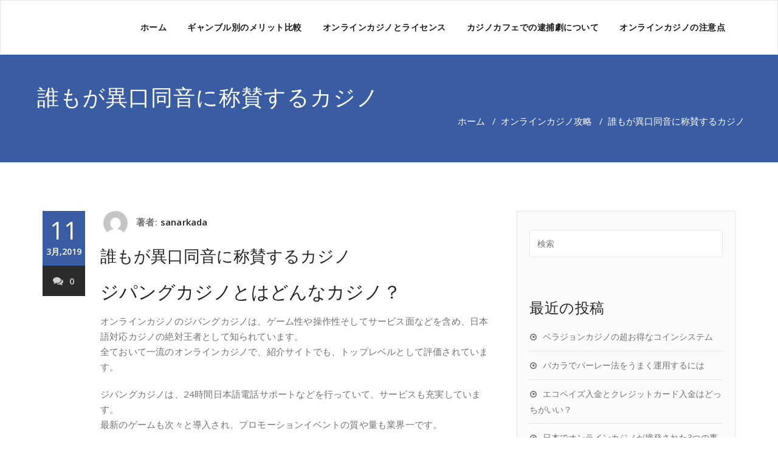

--- FILE ---
content_type: text/html; charset=UTF-8
request_url: https://www.san-arkada.com/2019/03/11/heterogeneous-sound/
body_size: 11471
content:
<!DOCTYPE html>
<html lang="ja" >
<head>
	<meta charset="UTF-8">
	<meta http-equiv="X-UA-Compatible" content="IE=edge">
	<meta name="viewport" content="width=device-width, initial-scale=1">
		<link rel="pingback" href="https://www.san-arkada.com/wordpress/xmlrpc.php">

	<title>誰もが異口同音に称賛するカジノ | legal-onlinecasino</title>

<!-- All in One SEO Pack 3.1.1 によって Michael Torbert の Semper Fi Web Design[271,320] -->
<meta name="description"  content="ジパングカジノにはプロモーションやボーナスが多く、質や量などを含め業界一です。プロモーションは月に2回ほど行われ、参加しやすいイベントも多いです。また、ボーナスは、入金をするたびに受け取ることが出来るボーナスなどは勿論ですが、ちょうだいボーナス、誕生日ボーナスなど、無料で受け取ることが出来るボーナスが充実しています。" />

<link rel="canonical" href="https://www.san-arkada.com/2019/03/11/heterogeneous-sound/" />
<!-- All in One SEO Pack -->
<link rel='dns-prefetch' href='//s0.wp.com' />
<link rel='dns-prefetch' href='//secure.gravatar.com' />
<link rel='dns-prefetch' href='//fonts.googleapis.com' />
<link rel='dns-prefetch' href='//s.w.org' />
<link rel="alternate" type="application/rss+xml" title="legal-onlinecasino &raquo; フィード" href="https://www.san-arkada.com/feed/" />
<link rel="alternate" type="application/rss+xml" title="legal-onlinecasino &raquo; コメントフィード" href="https://www.san-arkada.com/comments/feed/" />
<link rel="alternate" type="application/rss+xml" title="legal-onlinecasino &raquo; 誰もが異口同音に称賛するカジノ のコメントのフィード" href="https://www.san-arkada.com/2019/03/11/heterogeneous-sound/feed/" />
		<script type="text/javascript">
			window._wpemojiSettings = {"baseUrl":"https:\/\/s.w.org\/images\/core\/emoji\/12.0.0-1\/72x72\/","ext":".png","svgUrl":"https:\/\/s.w.org\/images\/core\/emoji\/12.0.0-1\/svg\/","svgExt":".svg","source":{"concatemoji":"https:\/\/www.san-arkada.com\/wordpress\/wp-includes\/js\/wp-emoji-release.min.js?ver=5.2.21"}};
			!function(e,a,t){var n,r,o,i=a.createElement("canvas"),p=i.getContext&&i.getContext("2d");function s(e,t){var a=String.fromCharCode;p.clearRect(0,0,i.width,i.height),p.fillText(a.apply(this,e),0,0);e=i.toDataURL();return p.clearRect(0,0,i.width,i.height),p.fillText(a.apply(this,t),0,0),e===i.toDataURL()}function c(e){var t=a.createElement("script");t.src=e,t.defer=t.type="text/javascript",a.getElementsByTagName("head")[0].appendChild(t)}for(o=Array("flag","emoji"),t.supports={everything:!0,everythingExceptFlag:!0},r=0;r<o.length;r++)t.supports[o[r]]=function(e){if(!p||!p.fillText)return!1;switch(p.textBaseline="top",p.font="600 32px Arial",e){case"flag":return s([55356,56826,55356,56819],[55356,56826,8203,55356,56819])?!1:!s([55356,57332,56128,56423,56128,56418,56128,56421,56128,56430,56128,56423,56128,56447],[55356,57332,8203,56128,56423,8203,56128,56418,8203,56128,56421,8203,56128,56430,8203,56128,56423,8203,56128,56447]);case"emoji":return!s([55357,56424,55356,57342,8205,55358,56605,8205,55357,56424,55356,57340],[55357,56424,55356,57342,8203,55358,56605,8203,55357,56424,55356,57340])}return!1}(o[r]),t.supports.everything=t.supports.everything&&t.supports[o[r]],"flag"!==o[r]&&(t.supports.everythingExceptFlag=t.supports.everythingExceptFlag&&t.supports[o[r]]);t.supports.everythingExceptFlag=t.supports.everythingExceptFlag&&!t.supports.flag,t.DOMReady=!1,t.readyCallback=function(){t.DOMReady=!0},t.supports.everything||(n=function(){t.readyCallback()},a.addEventListener?(a.addEventListener("DOMContentLoaded",n,!1),e.addEventListener("load",n,!1)):(e.attachEvent("onload",n),a.attachEvent("onreadystatechange",function(){"complete"===a.readyState&&t.readyCallback()})),(n=t.source||{}).concatemoji?c(n.concatemoji):n.wpemoji&&n.twemoji&&(c(n.twemoji),c(n.wpemoji)))}(window,document,window._wpemojiSettings);
		</script>
		<style type="text/css">
img.wp-smiley,
img.emoji {
	display: inline !important;
	border: none !important;
	box-shadow: none !important;
	height: 1em !important;
	width: 1em !important;
	margin: 0 .07em !important;
	vertical-align: -0.1em !important;
	background: none !important;
	padding: 0 !important;
}
</style>
	<link rel='stylesheet' id='wp-block-library-css'  href='https://www.san-arkada.com/wordpress/wp-includes/css/dist/block-library/style.min.css?ver=5.2.21' type='text/css' media='all' />
<link rel='stylesheet' id='appointment-style-css'  href='https://www.san-arkada.com/wordpress/wp-content/themes/appointment-child/style.css?ver=5.2.21' type='text/css' media='all' />
<link rel='stylesheet' id='appointment-bootstrap-css-css'  href='https://www.san-arkada.com/wordpress/wp-content/themes/appointment/css/bootstrap.css?ver=5.2.21' type='text/css' media='all' />
<link rel='stylesheet' id='appointment-menu-css-css'  href='https://www.san-arkada.com/wordpress/wp-content/themes/appointment/css/theme-menu.css?ver=5.2.21' type='text/css' media='all' />
<link rel='stylesheet' id='appointment-element-css-css'  href='https://www.san-arkada.com/wordpress/wp-content/themes/appointment/css/element.css?ver=5.2.21' type='text/css' media='all' />
<link rel='stylesheet' id='appointment-font-awesome-min-css'  href='https://www.san-arkada.com/wordpress/wp-content/themes/appointment/css/font-awesome/css/font-awesome.min.css?ver=5.2.21' type='text/css' media='all' />
<link rel='stylesheet' id='appointment-media-responsive-css-css'  href='https://www.san-arkada.com/wordpress/wp-content/themes/appointment/css/media-responsive.css?ver=5.2.21' type='text/css' media='all' />
<link rel='stylesheet' id='appointment-fonts-css'  href='//fonts.googleapis.com/css?family=Open+Sans%3A300%2C400%2C600%2C700%2C800%7Citalic%7CCourgette&#038;subset=latin%2Clatin-ext' type='text/css' media='all' />
<link rel='stylesheet' id='parent-style-css'  href='https://www.san-arkada.com/wordpress/wp-content/themes/appointment/style.css?ver=5.2.21' type='text/css' media='all' />
<link rel='stylesheet' id='bootstrap-style-css'  href='https://www.san-arkada.com/wordpress/wp-content/themes/appointment/css/bootstrap.css?ver=5.2.21' type='text/css' media='all' />
<link rel='stylesheet' id='theme-menu-css'  href='https://www.san-arkada.com/wordpress/wp-content/themes/appointment/css/theme-menu.css?ver=5.2.21' type='text/css' media='all' />
<link rel='stylesheet' id='default-css-css'  href='https://www.san-arkada.com/wordpress/wp-content/themes/appointment-child/css/default.css?ver=5.2.21' type='text/css' media='all' />
<link rel='stylesheet' id='element-style-css'  href='https://www.san-arkada.com/wordpress/wp-content/themes/appointment/css/element.css?ver=5.2.21' type='text/css' media='all' />
<link rel='stylesheet' id='media-responsive-css'  href='https://www.san-arkada.com/wordpress/wp-content/themes/appointment/css/media-responsive.css?ver=5.2.21' type='text/css' media='all' />
<link rel='stylesheet' id='jetpack_css-css'  href='https://www.san-arkada.com/wordpress/wp-content/plugins/jetpack/css/jetpack.css?ver=7.5.7' type='text/css' media='all' />
<script type='text/javascript' src='https://www.san-arkada.com/wordpress/wp-includes/js/jquery/jquery.js?ver=1.12.4-wp'></script>
<script type='text/javascript' src='https://www.san-arkada.com/wordpress/wp-includes/js/jquery/jquery-migrate.min.js?ver=1.4.1'></script>
<script type='text/javascript' src='https://www.san-arkada.com/wordpress/wp-content/themes/appointment/js/bootstrap.min.js?ver=5.2.21'></script>
<script type='text/javascript' src='https://www.san-arkada.com/wordpress/wp-content/themes/appointment/js/menu/menu.js?ver=5.2.21'></script>
<script type='text/javascript' src='https://www.san-arkada.com/wordpress/wp-content/themes/appointment/js/page-scroll.js?ver=5.2.21'></script>
<script type='text/javascript' src='https://www.san-arkada.com/wordpress/wp-content/themes/appointment/js/carousel.js?ver=5.2.21'></script>
<link rel='https://api.w.org/' href='https://www.san-arkada.com/wp-json/' />
<link rel="EditURI" type="application/rsd+xml" title="RSD" href="https://www.san-arkada.com/wordpress/xmlrpc.php?rsd" />
<link rel="wlwmanifest" type="application/wlwmanifest+xml" href="https://www.san-arkada.com/wordpress/wp-includes/wlwmanifest.xml" /> 
<link rel='prev' title='ペイアウトと安全性の二枚看板' href='https://www.san-arkada.com/2018/12/26/benefits-listed/' />
<link rel='next' title='詐欺的カジノに登録してしまわない為に' href='https://www.san-arkada.com/2019/06/17/fraudulent-casino/' />
<meta name="generator" content="WordPress 5.2.21" />
<link rel='shortlink' href='https://wp.me/p9BE89-2C' />
<link rel="alternate" type="application/json+oembed" href="https://www.san-arkada.com/wp-json/oembed/1.0/embed?url=https%3A%2F%2Fwww.san-arkada.com%2F2019%2F03%2F11%2Fheterogeneous-sound%2F" />
<link rel="alternate" type="text/xml+oembed" href="https://www.san-arkada.com/wp-json/oembed/1.0/embed?url=https%3A%2F%2Fwww.san-arkada.com%2F2019%2F03%2F11%2Fheterogeneous-sound%2F&#038;format=xml" />

<link rel='dns-prefetch' href='//v0.wordpress.com'/>
<style type='text/css'>img#wpstats{display:none}</style>		<style type="text/css">.recentcomments a{display:inline !important;padding:0 !important;margin:0 !important;}</style>
		
<!-- Jetpack Open Graph Tags -->
<meta property="og:type" content="article" />
<meta property="og:title" content="誰もが異口同音に称賛するカジノ" />
<meta property="og:url" content="https://www.san-arkada.com/2019/03/11/heterogeneous-sound/" />
<meta property="og:description" content="ジパングカジノとはどんなカジノ？ オンラインカジノのジパングカジノは、ゲーム性や操作性そしてサービス面などを含&hellip;" />
<meta property="article:published_time" content="2019-03-10T23:57:28+00:00" />
<meta property="article:modified_time" content="2021-06-07T05:34:59+00:00" />
<meta property="og:site_name" content="legal-onlinecasino" />
<meta property="og:image" content="https://www.san-arkada.com/wordpress/wp-content/uploads/2019/03/credit4.jpg" />
<meta property="og:image:width" content="380" />
<meta property="og:image:height" content="380" />
<meta property="og:locale" content="ja_JP" />
<meta name="twitter:text:title" content="誰もが異口同音に称賛するカジノ" />
<meta name="twitter:card" content="summary" />

<!-- End Jetpack Open Graph Tags -->
	</head>
	<body class="post-template-default single single-post postid-162 single-format-standard" >

<!--Logo & Menu Section-->	
<nav class="navbar navbar-default">
	<div class="container">
		<!-- Brand and toggle get grouped for better mobile display -->
		<div class="navbar-header">
					
			<button type="button" class="navbar-toggle collapsed" data-toggle="collapse" data-target="#bs-example-navbar-collapse-1">
				<span class="sr-only">ナビゲーションを切り替え</span>
				<span class="icon-bar"></span>
				<span class="icon-bar"></span>
				<span class="icon-bar"></span>
			</button>
		</div>
		
		
		<!-- Collect the nav links, forms, and other content for toggling -->
		<div class="collapse navbar-collapse" id="bs-example-navbar-collapse-1">
				<ul id="menu-%e5%9b%ba%e5%ae%9a%e3%83%9a%e3%83%bc%e3%82%b8%e8%a1%a8%e7%a4%ba" class="nav navbar-nav navbar-right"><li id="menu-item-72" class="menu-item menu-item-type-custom menu-item-object-custom menu-item-home menu-item-72"><a href="http://www.san-arkada.com">ホーム</a></li>
<li id="menu-item-73" class="menu-item menu-item-type-post_type menu-item-object-page menu-item-73"><a href="https://www.san-arkada.com/compare-merit/">ギャンブル別のメリット比較</a></li>
<li id="menu-item-74" class="menu-item menu-item-type-post_type menu-item-object-page menu-item-74"><a href="https://www.san-arkada.com/licence/">オンラインカジノとライセンス</a></li>
<li id="menu-item-75" class="menu-item menu-item-type-post_type menu-item-object-page menu-item-75"><a href="https://www.san-arkada.com/arrest-cafe/">カジノカフェでの逮捕劇について</a></li>
<li id="menu-item-76" class="menu-item menu-item-type-post_type menu-item-object-page menu-item-76"><a href="https://www.san-arkada.com/caution/">オンラインカジノの注意点</a></li>
</ul>		</div><!-- /.navbar-collapse -->
	</div><!-- /.container-fluid -->
</nav>	
<!--/Logo & Menu Section-->	
<div class="clearfix"></div><!-- Page Title Section -->
<div class="page-title-section">		
	<div class="overlay">
		<div class="container">
			<div class="row">
				<div style="text-align:left">
					<div class="page-title"><h1>誰もが異口同音に称賛するカジノ</h1></div>
				</div>
				<div style="text-align:right">
					<ul class="page-breadcrumb">
						<li><a href="https://www.san-arkada.com">ホーム</a> &nbsp &#47; &nbsp<a href="https://www.san-arkada.com/category/%e3%82%aa%e3%83%b3%e3%83%a9%e3%82%a4%e3%83%b3%e3%82%ab%e3%82%b8%e3%83%8e%e6%94%bb%e7%95%a5/">オンラインカジノ攻略</a> &nbsp &#47; &nbsp<li class="active">誰もが異口同音に称賛するカジノ</li></li>					</ul>
				</div>
			</div>
		</div>	
	</div>
</div>
<!-- /Page Title Section -->
<div class="clearfix"></div><!-- Blog Section Right Sidebar -->
<div class="page-builder">
	<div class="container">
		<div class="row">
		
			<!-- Blog Area -->
			<div class="col-md-8" >
			<div id="post-162" class="blog-lg-area-left post-162 post type-post status-publish format-standard hentry category-2">
	<div class="media">						
		    <!--show date of post-->
		<aside class="blog-post-date-area">
			<div class="date">11 <div class="month-year">3月,2019</div></div>
			<div class="comment"><a href="https://www.san-arkada.com/2019/03/11/heterogeneous-sound/"><i class="fa fa-comments"></i>0</a></div>
		</aside>
				<div class="media-body">
						<div class="blog-post-lg">
				<a href="https://www.san-arkada.com/author/sanarkada/"><img alt='' src='https://secure.gravatar.com/avatar/631ff34dfcb66e06a9e59a4e4db45789?s=40&#038;d=mm&#038;r=g' srcset='https://secure.gravatar.com/avatar/631ff34dfcb66e06a9e59a4e4db45789?s=80&#038;d=mm&#038;r=g 2x' class='img-responsive img-circle avatar-40 photo' height='40' width='40' /></a>
				著者:<a href="https://www.san-arkada.com/author/sanarkada/">sanarkada</a>
							</div>
							<h3><a href="https://www.san-arkada.com/2019/03/11/heterogeneous-sound/">誰もが異口同音に称賛するカジノ</a></h3>
				<h2>ジパングカジノとはどんなカジノ？</h2>
<p>オンラインカジノのジパングカジノは、ゲーム性や操作性そしてサービス面などを含め、日本語対応カジノの絶対王者として知られています。<br />
全ておいて一流のオンラインカジノで、紹介サイトでも、トップレベルとして評価されています。</p>
<p>ジパングカジノは、24時間日本語電話サポートなどを行っていて、サービスも充実しています。<br />
最新のゲームも次々と導入され、プロモーションイベントの質や量も業界一です。</p>
<p>そんなジパングカジノについて詳しく見ていきましょう。</p>
<p><img src="https://www.san-arkada.com/wordpress/wp-content/uploads/2019/03/support4.jpg" alt="ジパングカジノとはどんなカジノ？" width="512" height="372" class="alignnone size-full wp-image-168" srcset="https://www.san-arkada.com/wordpress/wp-content/uploads/2019/03/support4.jpg 512w, https://www.san-arkada.com/wordpress/wp-content/uploads/2019/03/support4-300x218.jpg 300w" sizes="(max-width: 512px) 100vw, 512px" /></p>
<h2>24時間電話の日本語サポートがある</h2>
<p>日本人の私達プレイヤーが安心して遊ぶためにはサポートは必須の存在です。<br />
入出金のトラブルやボーナス関係の問い合わせなど、サポートはとても重要な存在です。<br />
そんな中、ジパングカジノはオンラインカジノの中でも唯一24時間の日本語での電話サポートを行っています。</p>
<p>日本語対応のオンラインカジノの中でも、電話でのサポートを24時間行っているのは、ジパングカジノだけです。<br />
24時間電話でのサポートが提供されているので初心者の方も安心できますし、電話があるだけでも雲泥の差です。<br />
プレイヤーが満足できるようなサービスが充実しているのもジパングカジノの特徴です。</p>
<h2>プロモーションの質や量が業界一</h2>
<p><img src="https://www.san-arkada.com/wordpress/wp-content/uploads/2019/03/bonus5.jpg" alt="プロモーションの質や量が業界一" width="512" height="384" class="alignnone size-full wp-image-169" srcset="https://www.san-arkada.com/wordpress/wp-content/uploads/2019/03/bonus5.jpg 512w, https://www.san-arkada.com/wordpress/wp-content/uploads/2019/03/bonus5-300x225.jpg 300w" sizes="(max-width: 512px) 100vw, 512px" /></p>
<p>ジパングカジノには<a href="https://www.pipajogos.com/zipang-casino-promotion/" target="_blank" style="text-decoration:underline; color:blue" rel="noopener noreferrer">プロモーションやボーナスが多く</a>、質や量などを含め業界一です。<br />
プロモーションは月に2回ほど行われ、参加しやすいイベントも多いです。</p>
<p>また、ボーナスは、入金をするたびに受け取ることが出来るボーナスなどはもちろんですが、ちょうだいボーナス、誕生日ボーナスなど、無料で受け取ることが出来るボーナスが充実しています。<br />
ボーナスを使うことによって、さらにチャンスが増えるので、お得に遊べるのです。</p>
<h2>最新ゲームが続々と登場</h2>
<p>ジパングカジノは、プレイテックのゲームが導入されています。<br />
プレイテックのゲームは、操作性も良く、ゲーム性に優れています。<br />
サウンドやグラフィックも美しく、その世界観を堪能することが出来ます。</p>
<p>映画作品とのタイアップゲームも続々と登場しますし、有名版権とのコラボゲームも多彩で、新作が登場する頻度は業界一です。<br />
常に最新のゲームで遊びたいという方にも、ジパングカジノはダントツでおすすめです。</p>
<p>また、Flashバージョンも用意されていますので、Macのユーザーもジパングカジノでブラウザ上でプレイが可能です。<br />
モバイル対応も行っており、手持ちのスマートフォンからも快適にオンラインカジノが楽しめます。</p>
<p>ブラウザ版は、ダウンロード版よりもクオリティが落ちると思われていましたが、ダウンロード版と何ら変わらないクオリティのゲームの数々が楽しめてしまいます。</p>
<h2>出金スピードが早く数多くの決済手段に対応</h2>
<p>ジパングカジノは出金スピードがとても早く、数多くの決済手段に対応をしています。<br />
出金については、時間がかかってしまうオンラインカジノも実際に多く、痺れを切らしてしまうプレイヤーも後をたちません。</p>
<p>しかし、ジパングカジノは出金申請をした翌営業日には出金が完了しますので、払い戻しをすぐに受けることが出来ます。<br />
ハイスピードな出金に対応をしていますのでストレスもありません。</p>
<p>また、ジパングカジノではさまざまな決済手段にも対応をしています。<br />
クレジットカードやデビットカード、そしてプリペイドカードはジパングカジノグループで問題なく使えます。<br />
クレジットカードが使えないオンラインカジノは多いのですが、ジパングカジノなら、お試しという形でショッピングのように決済ができます。</p>
<p>その他にもエコペイズやアイウォレットなどの電子決済サービスも利用できます。<br />
長くオンラインカジノライフを楽しみたいのなら、アカウントを作成しておくことで、入出金が簡単にできて、管理もできるのでおすすめです。</p>
<p><img src="https://www.san-arkada.com/wordpress/wp-content/uploads/2019/03/credit4.jpg" alt="出金スピードが早く数多くの決済手段に対応" width="380" height="380" class="alignnone size-full wp-image-167" srcset="https://www.san-arkada.com/wordpress/wp-content/uploads/2019/03/credit4.jpg 380w, https://www.san-arkada.com/wordpress/wp-content/uploads/2019/03/credit4-150x150.jpg 150w, https://www.san-arkada.com/wordpress/wp-content/uploads/2019/03/credit4-300x300.jpg 300w" sizes="(max-width: 380px) 100vw, 380px" /></p>
<h2>フィリピン共和国のカガヤンライセンスを取得</strong></p>
<p>ジパングカジノは歴史はまだまだ浅いですが、運営会社の知名度は高く実績があるので問題なく利用できます。<br />
またライセンスに関しても、フィリピン共和国のカガヤンライセンスというライセンスを取得しています。<br />
ライセンスとしては並程度ですが、圧倒的な実績と知名度が運営会社にありますので、信頼性についても心配は必要がありません。</p>
<p>また、ジパングカジノは外部の監査機関からも監査が入っており、ペイアウト率なども2006年から今までの分が毎月のようにデータとして公表されています。<br />
それ以外に導入されているソフトウェアのプレイテックについても、イーコグラというオンラインカジノの監査団体により、定期的なチェックを受けており、その公平性についても認定を受けています。<br />
ゲームのアルゴリズムに関しても完璧なテストを受けていますし、公平性が実証されています。</p>
<p>オンラインカジノを選ぶ際には公平性や詐欺やイカサマがないかどうかは大変重要ですが、ジパングカジノはその基準をクリアしており、非常に安全性が高いです。</p>
		</div>
	 </div>
</div>				<!--Blog Author-->
				<div class="comment-title"><h3>著者について</h3></div>
				<div class="blog-author">
					<div class="media">
						<div class="pull-left">
							<img alt='' src='https://secure.gravatar.com/avatar/631ff34dfcb66e06a9e59a4e4db45789?s=200&#038;d=mm&#038;r=g' srcset='https://secure.gravatar.com/avatar/631ff34dfcb66e06a9e59a4e4db45789?s=400&#038;d=mm&#038;r=g 2x' class='img-responsive img-circle avatar-200 photo' height='200' width='200' />						</div>
						<div class="media-body">
							<h2> sanarkada <span> administrator </span></h2>
							<p> </p>
							<ul class="blog-author-social">
							   							</ul>
						</div>
					</div>	
				</div>	
				<!--/Blog Author-->
						<div class="comment-form-section">

		<div id="respond" class="comment-respond">
		<h3 id="reply-title" class="comment-reply-title"><div class="comment-title"><h3>コメントを残す</h3></div> <small><a rel="nofollow" id="cancel-comment-reply-link" href="/2019/03/11/heterogeneous-sound/#respond" style="display:none;">コメントをキャンセル</a></small></h3>			<form action="https://www.san-arkada.com/wordpress/wp-comments-post.php" method="post" id="commentform" class="form-inline">
				<div class="blog-form-group-textarea" >
			<textarea id="comments" rows="7" class="blog-form-control-textarea" name="comment" type="text" placeholder="メッセージを残す"></textarea></div> <div class="blog-form-group"><input class="blog-form-control" name="author" id="author" value="" type="name" placeholder="名前" /></div>
<div class="blog-form-group"><input class="blog-form-control" name="email" id="email" value=""   type="email" placeholder="メール" /></div>
<p class="comment-form-cookies-consent"><input id="wp-comment-cookies-consent" name="wp-comment-cookies-consent" type="checkbox" value="yes" /><label for="wp-comment-cookies-consent">次回のコメントで使用するためブラウザーに自分の名前、メールアドレス、サイトを保存する。</label></p>
<p><img src="https://www.san-arkada.com/wordpress/wp-content/plugins/siteguard/really-simple-captcha/tmp/2016567320.png" alt="CAPTCHA"></p><p><label for="siteguard_captcha">上に表示された文字を入力してください。</label><br /><input type="text" name="siteguard_captcha" id="siteguard_captcha" class="input" value="" size="10" aria-required="true" /><input type="hidden" name="siteguard_captcha_prefix" id="siteguard_captcha_prefix" value="2016567320" /></p><p class="comment-subscription-form"><input type="checkbox" name="subscribe_comments" id="subscribe_comments" value="subscribe" style="width: auto; -moz-appearance: checkbox; -webkit-appearance: checkbox;" /> <label class="subscribe-label" id="subscribe-label" for="subscribe_comments">新しいコメントをメールで通知</label></p><p class="comment-subscription-form"><input type="checkbox" name="subscribe_blog" id="subscribe_blog" value="subscribe" style="width: auto; -moz-appearance: checkbox; -webkit-appearance: checkbox;" /> <label class="subscribe-label" id="subscribe-blog-label" for="subscribe_blog">新しい投稿をメールで受け取る</label></p><p class="form-submit"><input name="submit" type="submit" id="blogdetail-btn" class="submit" value="メッセージを送信" /> <input type='hidden' name='comment_post_ID' value='162' id='comment_post_ID' />
<input type='hidden' name='comment_parent' id='comment_parent' value='0' />
</p><p style="display: none;"><input type="hidden" id="akismet_comment_nonce" name="akismet_comment_nonce" value="234ab751fb" /></p><p style="display: none;"><input type="hidden" id="ak_js" name="ak_js" value="210"/></p>			</form>
			</div><!-- #respond -->
	</div>	
	
				</div>
			<!-- /Blog Area -->			
			
			<!--Sidebar Area-->
			<div class="col-md-4">
			<div class="sidebar-section-right">
	<div class="sidebar-widget"><form action="https://www.san-arkada.com/" method="get">
<input type="text" class="search_widget_input"  name="s" id="s" placeholder="検索" />
</form></div>		<div class="sidebar-widget">		<div class="sidebar-widget-title"><h3>最近の投稿</h3></div>		<ul>
											<li>
					<a href="https://www.san-arkada.com/2022/04/06/vera-john-casino-coin-system/">ベラジョンカジノの超お得なコインシステム</a>
									</li>
											<li>
					<a href="https://www.san-arkada.com/2022/01/11/parley-method/">バカラでパーレー法をうまく運用するには</a>
									</li>
											<li>
					<a href="https://www.san-arkada.com/2021/10/04/ecopayz-credit-payment/">エコペイズ入金とクレジットカード入金はどっちがいい？</a>
									</li>
											<li>
					<a href="https://www.san-arkada.com/2021/07/14/online-casino-case/">日本でオンラインカジノが摘発された3つの事件から得られる教訓</a>
									</li>
											<li>
					<a href="https://www.san-arkada.com/2021/04/08/zipangu-casino-app-introduction/">ジパングカジノのアカウント登録</a>
									</li>
					</ul>
		</div><div class="sidebar-widget"><div class="sidebar-widget-title"><h3>最近のコメント</h3></div><ul id="recentcomments"></ul></div><div class="sidebar-widget"><div class="sidebar-widget-title"><h3>アーカイブ</h3></div>		<ul>
				<li><a href='https://www.san-arkada.com/2022/04/'>2022年4月</a></li>
	<li><a href='https://www.san-arkada.com/2022/01/'>2022年1月</a></li>
	<li><a href='https://www.san-arkada.com/2021/10/'>2021年10月</a></li>
	<li><a href='https://www.san-arkada.com/2021/07/'>2021年7月</a></li>
	<li><a href='https://www.san-arkada.com/2021/04/'>2021年4月</a></li>
	<li><a href='https://www.san-arkada.com/2021/01/'>2021年1月</a></li>
	<li><a href='https://www.san-arkada.com/2020/09/'>2020年9月</a></li>
	<li><a href='https://www.san-arkada.com/2020/06/'>2020年6月</a></li>
	<li><a href='https://www.san-arkada.com/2020/03/'>2020年3月</a></li>
	<li><a href='https://www.san-arkada.com/2019/12/'>2019年12月</a></li>
	<li><a href='https://www.san-arkada.com/2019/09/'>2019年9月</a></li>
	<li><a href='https://www.san-arkada.com/2019/06/'>2019年6月</a></li>
	<li><a href='https://www.san-arkada.com/2019/03/'>2019年3月</a></li>
	<li><a href='https://www.san-arkada.com/2018/12/'>2018年12月</a></li>
	<li><a href='https://www.san-arkada.com/2018/09/'>2018年9月</a></li>
	<li><a href='https://www.san-arkada.com/2018/06/'>2018年6月</a></li>
	<li><a href='https://www.san-arkada.com/2018/03/'>2018年3月</a></li>
	<li><a href='https://www.san-arkada.com/2017/12/'>2017年12月</a></li>
		</ul>
			</div><div class="sidebar-widget"><div class="sidebar-widget-title"><h3>カテゴリー</h3></div>		<ul>
				<li class="cat-item cat-item-2"><a href="https://www.san-arkada.com/category/%e3%82%aa%e3%83%b3%e3%83%a9%e3%82%a4%e3%83%b3%e3%82%ab%e3%82%b8%e3%83%8e%e6%94%bb%e7%95%a5/">オンラインカジノ攻略</a>
</li>
	<li class="cat-item cat-item-5"><a href="https://www.san-arkada.com/category/%e3%82%aa%e3%83%b3%e3%83%a9%e3%82%a4%e3%83%b3%e3%82%ab%e3%82%b8%e3%83%8e%e9%9b%91%e5%ad%a6/">オンラインカジノ雑学</a>
</li>
	<li class="cat-item cat-item-4"><a href="https://www.san-arkada.com/category/%e5%84%b2%e3%81%91%e3%82%8b%e3%81%9f%e3%82%81%e3%81%ae%e6%b3%a8%e6%84%8f%e7%82%b9/">儲けるための注意点</a>
</li>
		</ul>
			</div><div class="widget_text sidebar-widget"><div class="textwidget custom-html-widget"><div class="mobile-hide">

	<div class="sidebar-widget-title">
		<h3>
			法的にも安全なカジノ
		</h3>
	</div>

	<div style="border:1px solid #E9E9E9; text-align:center">
		<p style="font-weight:bold; font-size:18px; margin-bottom:0; text-align:center">
			ジパングカジノ
		</p>
		<p style="margin-bottom:0; padding-bottom:0">
			<a href="https://xn--eck7a6c596pzio.jp/casino/ZIPANG/" target="_blank" rel="nofollow noopener noreferrer">
				<img src="https://www.san-arkada.com/wordpress/wp-content/uploads/2018/07/zipang_type_04.jpg" alt="オンラインカジノ界の絶対王者　ジパングカジノ" width="175" height="175" class="aligncenter size-full" />
			</a>
		</p>
		<p style="padding-left:0.5em; padding-right:0.5em; text-align:left">
			数ある日本語対応カジノの中でも随一の対応力・サポート力を誇り、オンラインカジノの絶対王者と呼ぶにふさわしいカジノです。
		</p>
	</div>

	<div style="border:1px solid #E9E9E9; text-align:center">
		<p style="font-weight:bold; font-size:18px; margin-bottom:0; text-align:center">
			ベラジョンカジノ
		</p>
		<p style="margin-bottom:0; padding-bottom:0">
			<a href="https://xn--eck7a6c596pzio.jp/casino/VeraJohn/" target="_blank" rel="nofollow noopener noreferrer">
				<img src="https://www.san-arkada.com/wordpress/wp-content/uploads/2018/07/verajohn_type_01.png" alt="プロモーション多彩で遊びやすい　ベラジョンカジノ" width="150" height="150" class="aligncenter size-full" />
			</a>
		</p>
		<p style="padding-left:0.5em; padding-right:0.5em; text-align:left">
			複数のソフトウェアのゲームがノーダウンロードで遊べる上に、プロモーションも豊富で非常に遊びやすいカジノです。
		</p>
	</div>

	<div style="border:1px solid #E9E9E9; text-align:center">
		<p style="font-weight:bold; font-size:18px; margin-bottom:0; text-align:center">
			チェリーカジノ
		</p>
		<p style="margin-bottom:0; padding-bottom:0">
			<a href="https://xn--eck7a6c596pzio.jp/casino/Cherry/" target="_blank" rel="nofollow noopener noreferrer">
				<img src="https://www.san-arkada.com/wordpress/wp-content/uploads/2018/07/cherry_type_01.gif" alt="ギャンブル界の老舗中の老舗　チェリーカジノ" width="150" height="150" class="aligncenter size-full" />
			</a>
		</p>
		<p style="padding-left:0.5em; padding-right:0.5em; text-align:left">
			半世紀以上の運営実績からくる信頼性とユーザビリティに優れた利便性で多くのプレイヤーから評判高いカジノです。
		</p>
	</div>

	<div style="width:50%; float:left; border:1px solid #E9E9E9; text-align:center">
		<p style="font-weight:bold; font-size:14px; margin-bottom:0; text-align:center">
			ラッキーニッキー
		</p>
		<p style="padding-right:0.5%">
			<a href="https://xn--eck7a6c596pzio.jp/casino/LuckyNiki/" target="_blank" rel="nofollow noopener noreferrer">
				<img src="https://www.san-arkada.com/wordpress/wp-content/uploads/2018/07/lukiniki_type_04.png" alt="アニメと融合を果たし、どこよりも高い親しみやすさを獲得した　ラッキーニッキー" width="100" height="100" class="aligncenter size-full" />
			</a>
		</p>
	</div>

	<div style="width:50%; float:left; border:1px solid #E9E9E9; text-align:center">
		<p style="font-weight:bold; font-size:14px; margin-bottom:0; text-align:center">
			カジ旅
		</p>
		<p style="padding-right:0.5%">
			<a href="https://xn--eck7a6c596pzio.jp/casino/Casitabi/" target="_blank" rel="nofollow noopener noreferrer">
				<img src="https://www.san-arkada.com/wordpress/wp-content/uploads/2018/07/casitabi_type_05.gif" alt="オンラインカジノ界唯一のロールプレイング風UIを持つ　カジ旅" width="100" height="100" class="aligncenter size-full" />
			</a>
		</p>
	</div>

	<div class="clear">
	</div>
	
	
	<div style="width:50%; float:left; border:1px solid #E9E9E9; text-align:center">
		<p style="font-weight:bold; font-size:14px; margin-bottom:0; text-align:center">
			ジャックポットシティ
		</p>
		<p style="padding-right:0.5%">
			<a href="https://xn--eck7a6c596pzio.jp/casino/JackpotCity/" target="_blank" rel="nofollow noopener noreferrer">
				<img src="https://www.san-arkada.com/wordpress/wp-content/uploads/2018/07/jpc_type_06.jpg" alt="マイクロゲーミング系カジノの筆頭　ジャックポットシティ" width="100" height="100" class="aligncenter size-full" />
			</a>
		</p>
	</div>
	
	<div style="width:50%; float:left; border:1px solid #E9E9E9; text-align:center">
		<p style="font-weight:bold; font-size:14px; margin-bottom:0; text-align:center">
			ネットベット
		</p>
		<p style="padding-right:0.5%">
			<a href="https://xn--eck7a6c596pzio.jp/casino/NetBet/" target="_blank" rel="nofollow noopener noreferrer">
				<img src="https://www.san-arkada.com/wordpress/wp-content/uploads/2018/07/netbet_type_04.jpg" alt="多種多様なギャンブルを用意してあなたを待つ　ネットベット" width="100" height="100"  class="aligncenter size-full" />
			</a>
		</p>
	</div>

	<div class="clear">
	</div>
	
</div></div></div></div>
	
			</div>
			<!--Sidebar Area-->
		</div>
	</div>
</div>
<!-- /Blog Section Right Sidebar -->
<!-- Footer Section -->
	
			<div class="clearfix"></div>
		</div>
	</div>
</div>
<!-- /Footer Section -->
<div class="clearfix"></div>
<!-- Footer Copyright Section -->
<div class="footer-copyright-section">
	<div class="container">
		<div class="row">
			<div class="col-md-8">
				<div class="footer-copyright">
					2017-2026 &copy Copyright <a href="https://www.san-arkada.com" style="bold">legal-onlinecasino</a> Allright reserved.

				</div>
			</div>
							<div class="col-md-4">

			</div>
					</div>
	</div>
</div>
<!-- /Footer Copyright Section -->
<!--Scroll To Top--> 
<a href="#" class="hc_scrollup"><i class="fa fa-chevron-up"></i></a>
<!--/Scroll To Top--> 
	<div style="display:none">
	<div class="grofile-hash-map-631ff34dfcb66e06a9e59a4e4db45789">
	</div>
	<div class="grofile-hash-map-631ff34dfcb66e06a9e59a4e4db45789">
	</div>
	</div>
<script type='text/javascript' src='https://s0.wp.com/wp-content/js/devicepx-jetpack.js?ver=202604'></script>
<script type='text/javascript' src='https://secure.gravatar.com/js/gprofiles.js?ver=2026Janaa'></script>
<script type='text/javascript'>
/* <![CDATA[ */
var WPGroHo = {"my_hash":""};
/* ]]> */
</script>
<script type='text/javascript' src='https://www.san-arkada.com/wordpress/wp-content/plugins/jetpack/modules/wpgroho.js?ver=5.2.21'></script>
<script type='text/javascript' src='https://www.san-arkada.com/wordpress/wp-includes/js/comment-reply.min.js?ver=5.2.21'></script>
<script type='text/javascript' src='https://www.san-arkada.com/wordpress/wp-includes/js/wp-embed.min.js?ver=5.2.21'></script>
<script async="async" type='text/javascript' src='https://www.san-arkada.com/wordpress/wp-content/plugins/akismet/_inc/form.js?ver=4.1.2'></script>
<script type='text/javascript' src='https://stats.wp.com/e-202604.js' async='async' defer='defer'></script>
<script type='text/javascript'>
	_stq = window._stq || [];
	_stq.push([ 'view', {v:'ext',j:'1:7.5.7',blog:'141959425',post:'162',tz:'9',srv:'www.san-arkada.com'} ]);
	_stq.push([ 'clickTrackerInit', '141959425', '162' ]);
</script>
</body>
</html>

--- FILE ---
content_type: text/css
request_url: https://www.san-arkada.com/wordpress/wp-content/themes/appointment-child/style.css?ver=5.2.21
body_size: 378
content:
/*
Theme Name:   appointment-child
Template:     appointment
Version:      2.7
*/


/* カスタマイズ部分 */

@media (min-width: 768px){
	.pc-hide{
		display:none;
	}
}


@media (max-width: 768px){
	.mobile-hide{
		display:none;
	}
}


.page-title-section .overlay{
	padding:35px 0;
}

@media only screen and (max-width: 480px) and (min-width: 200px){
	.page-breadcrumb{
		text-align:right;
		padding-right:1em;
	}
}